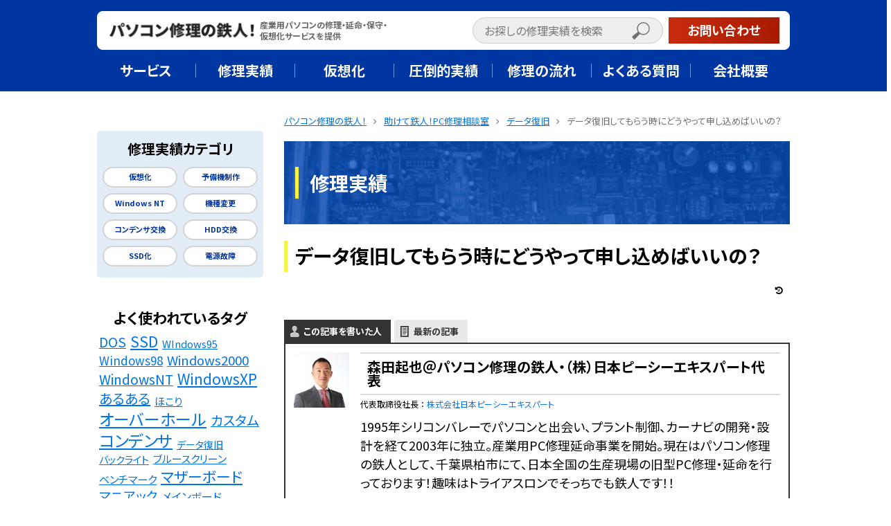

--- FILE ---
content_type: text/css
request_url: https://pc-expert.jp/wp-content/themes/cocoon-child-master/skins/pctetuzin/style.css?ver=6.9&fver=20240819020329
body_size: 7085
content:
/*
  Skin Name: パソコン修理の鉄人オリジナルテーマ
  Description: 2024年制作
  Skin URI: 
  Author: GU
  Author URI: 
  Screenshot URI: 
  Version: 
  Priority: 9999000000
*/
/*以下にスタイルシートを記入してください*/

/* 共通設定
------------------------------ */
button, input, textarea { /* Webフォントを継承 */
	font-family: inherit;
}
.FontWeight--bold { font-weight: bold; }
.FontWeight--black { font-weight: 900; }
.SpBr {
	display: block; /* タブレットから改行 */
}
.Sp2Br {
	display: block; /* スマホのときだけ改行 */
}
.PcBr {
	display: none; /* PCのときだけ改行 */
}
@media screen and (min-width:999px) {
	.SpBr { /* タブレットから改行 */
		display: none;
	}
	.PcBr { /* PCのときだけ改行 */
		display: block;
	}
}
@media screen and (min-width: 480px){
	.Sp2Br {
		display: none; /* スマホのときだけ改行 */
	}
}
.content {
	margin-top: 15px;
}
p.Asterisk { /* ※マーク */
	padding-left: 1em;
}
.Asterisk:before { /* ※マーク */
	content: "※";
	margin-left: -1em;
  margin-right: 0;
}
.ff-noto-sans-jp,
.wf-active .ff-noto-sans-jp,
.wp-admin-ff-noto-sans-jp
.editor-styles-wrapper { /* 文字のカーニング */
	font-feature-settings:"palt"
}

/* 打ち消し
------------------------------ */
.entry-content>*, .mce-content-body>*, .article p, .demo .entry-content p, .article dl, .article ul, .article ol, .article blockquote, .article pre, .article table, .article .toc, .body .article, .body .column-wrap, .body .new-entry-cards, .body .popular-entry-cards, .body .navi-entry-cards, .body .box-menus, .body .ranking-item, .body .rss-entry-cards, .body .widget, .body .author-box, .body .blogcard-wrap, .body .login-user-only, .body .information-box, .body .question-box, .body .alert-box, .body .information, .body .question, .body .alert, .body .memo-box, .body .comment-box, .body .common-icon-box, .body .blank-box, .body .button-block, .body .micro-bottom, .body .caption-box, .body .tab-caption-box, .body .label-box, .body .toggle-wrap, .body .wp-block-image, .body .booklink-box, .body .kaerebalink-box, .body .tomarebalink-box, .body .product-item-box, .body .speech-wrap, .body .wp-block-categories, .body .wp-block-archives, .body .wp-block-archives-dropdown, .body .wp-block-calendar, .body .ad-area, .body .wp-block-gallery, .body .wp-block-audio, .body .wp-block-cover, .body .wp-block-file, .body .wp-block-media-text, .body .wp-block-video, .body .wp-block-buttons, .body .wp-block-columns, .body .wp-block-separator, .body .components-placeholder, .body .wp-block-search, .body .wp-block-social-links, .body .timeline-box, .body .blogcard-type, .body .btn-wrap, .body .btn-wrap a, .body .block-box, .body .wp-block-embed, .body .wp-block-group, .body .wp-block-table, .body .scrollable-table, .body .wp-block-separator, .body .wp-block, .body .video-container, .comment-area, .related-entries, .pager-post-navi, .comment-respond {
	margin-bottom: 0 !important;
}
@media screen and (max-width: 834px) {
    .article ul, .article ol {
        padding-left: 0;
    }
}
.content .wrap { /* メインコンテンツの幅 */
	width: 1000px;
}
.content-in .main { /* メインコンテンツの幅 */
	width: 730px;
	padding: 0;
}
@media screen and (max-width:999px) {
	.content .wrap { /* メインコンテンツの幅 */
		width: 100%;
	}
	.content-in .main { /* メインコンテンツの幅 */
		width: 100%;
	}
}
.page .date-tags { /* 固定ページの日付を非表示にする */
	display: none;
}
.article h2 { /* H2見出し */
	margin-bottom: 24px !important;
	padding: 0;
}

/* ブルーボタン
------------------------------ */
.BlueBtn {
	position: relative;
	width: 500px;
	height: auto;
	margin: 24px auto;
	background-color: #0074e3;
}
a.BlueBtnLink {
	padding: 27px 24px 29px;
	display: block;
	color: #fff;
	background: #0074e3;
	text-decoration: none;
	font-weight: bold;
	font-size: 24px;
	text-align: center;
	line-height: 1;
}
a.BlueBtnLink:after {
	position: absolute;
	content: "";
	display: inline-block;
	width: 50px;
	height: 13px;
		background: url("./images/btn-arrow.svg") no-repeat;
	background-size: contain;
	vertical-align: middle;
	top: 32px;
	right: 40px;
}
a.BlueBtnLink:hover {
	background-color: #004bce;
}
@media screen and (max-width:999px) {
	.BlueBtn {
		width: 300px;
	}
	a.BlueBtnLink {
		padding: 17px 8px 19px;
		font-size: 16px;
	}
	a.BlueBtnLink:after {
		width: 28px;
		height: 7px;
		margin: -10px 0 0 0;
		right: 16px;
	}
}

/* レッドボタン
------------------------------ */
.RedBtn {
	position: relative;
	width: 100%;
	max-width: 370px;
	height: 66px;
	margin: 24px auto;
	padding: 16px;
	border-radius: 10rem;
	background-color: #af1c00;
	color: #fff;
	text-align: center;
}
a.RedBtnLink {
	display: block;
	text-decoration: none;
	font-weight: bold;
	font-size: 20px;
	color: #fff;
	text-align: center;
	line-height: 1.5;
}
.RedBtn:hover {
	opacity: 0.8;
}

/* ヘッダー
------------------------------ */
.header-container {
	background-color: #0036a2;
}
.header {
	padding: 16px 0 20px;
}
.header-in {
	display: grid;
	justify-content: flex-start;
	align-items: center;
	grid-template-columns: 210px 200px 390px 168px;
	width: 1000px;	
	border: 1px solid #fff;
	background-color: #fff;
	border-radius: 8px;
	padding: 8px 16px;
}
@media screen and (max-width: 1255px) {
    .header-in {
        width: 1000px !important;
    }
}
.logo-header { /* サイトロゴ */
	order: 1;
}
.tagline { /* キャッチコピー */
	order: 2;
	text-align: left;
	font-size: 12px;
	color: #666;
	font-weight: bold;
	line-height: 16px;
	margin: 0 0 0 8px;
}
.add-header-contents { /* 検索窓 */
	order: 3;
}
.widget_text { /* お問い合わせ */
	order: 4;
}
.header .wrap {
	width: 1000px;
}
.cf::after { /* 問い合わせの余白打ち消し */
    content: none;
}
.logo-image,
.site-name-text { /* サイトロゴ上下の余白打ち消し */
	font-size: 0;
	padding: 0;
}
@media screen and (max-width: 834px) { /* サイトロゴ上下の余白打ち消し */
    #header .site-name-text {
        font-size: 0;
    }
}
@media screen and (max-width: 999px) {
	.header-container {
		display: none;
	}
	.tagline {
		display: none;
	}
	.logo-header img {
		display: none;
	}
}

/* ヘッダーの検索窓
------------------------------ */
.add-header-contents .search-box {
	margin: 0;
	padding-left: 115px;
}
.add-header-contents input[type="text"] {
	width: 275px;
	height: 38px;
	padding: 6px 40px 6px 16px;
	font-size: 16px;
	background: #eee;
	border: 1px solid #ccc;
	border-radius: 19px;
}
.add-header-contents .fa-search:before {
	content: "";
}
.add-header-contents .search-submit:before {
	content: "";
	background: url(./images/search-submit.svg) no-repeat;
	background-size: contain;
	position: absolute;
	right: 16px;
	top: 0;
	width: 26px;
	height: 26px;
}
.search-box input::placeholder { /* プレースホルダー */
	font-size: 16px;
	color: #777;
}
/* レスポンシブ */
@media screen and (max-width: 999px) {
	.add-header-contents {
		display: none;
	}
}

/* ヘッダーのお問い合わせボタン
------------------------------ */
.HeaderContact {
	width: 160px;
	height: 38px;
	background-image: linear-gradient(103deg, #c92c0e, #a71b00);
	margin: 0 0 0 8px;
	text-align: center;
	color: #fff;
	font-weight: bold;
	font-size: 18px;
	line-height: 36px;
}
.add-header-contents a {
	text-decoration: none;
}
/* レスポンシブ */
@media screen and (max-width: 999px) {
	.HeaderContact {
		display: none;
	}
}

/* ヘッダーメニュー
------------------------------ */
.navi {
	background-color: #0036a2;
	display: block;
}

/* 固定ヘッダー
------------------------------ */
.header-container-in.hlt-top-menu {
	display: block; /* ヘッダーのflex解除 */
}
.header-container-in.hlt-top-menu .wrap {
	width: 1000px;
}
.header-container-in.hlt-top-menu .tagline {
	display: block;
}
.logo-menu-button {
	padding: 10px 16px;
	border: 1px solid #fff;
}

/* スマホ固定ヘッダー
------------------------------ */
.mobile-header-menu-buttons .search-menu-button {
	display: none;
}
.navi-menu-button {
	order: 3;
}
.navi-menu-content {
  left: auto;
  right: 0;
  transform: translateX(105%);
}

/* ヘッダーナビメニュー
------------------------------ */
.navi {
	height: 40px;
}
.navi .wrap,
.navi-in {
	width: 1000px;
	padding: 0;
}
.navi-in a {
	color: #fff;
	font-size: 20px;
	font-weight: bold;
	display: inline;
	margin-bottom: 4px;
}
.navi-in a:hover {
	color: #f7f246;
}
.navi-in > ul {
	display: grid;
	grid-template-columns: repeat(7, 1fr);
}
.navi-in > ul li {
	width: auto;
	height: auto;
	line-height: 1;
	margin: 0 0 10px;
}
.caption-wrap {
	border-right: 1px solid #6b96e2;
}
#menu-item-11689 .caption-wrap {
	border-right: 0;
}
.navi-in .current-menu-item .item-label::after {
	content: "";
	display: block;
	width: 90px;
	height: 3px;
	background-color: #f7f246;
	margin: 8px auto 0;
}

/* スマホ用ヘッダー
------------------------------ */
.mobile-header-menu-buttons {
	background-color: #004bce;
}
li.logo-menu-button a {
	width: 100%;
	height: 38px;
	border: 1px solid #fff;
	background-color: #fff;
	border-radius: 8px;
	position: relative;
}
li.logo-menu-button img {
	width: 140px;
	height: 26px;
	margin: 6px auto 6px 8px;
}
li.logo-menu-button a::after {
	position: absolute;
	display: inline-block;
	content: "産業用パソコンの修理・延命・保守・\A仮想化サービスを提供";
	white-space: pre;
	color: #666;
	font-size: 9px;
	line-height: 1;
	text-align: left;
	vertical-align: middle;
	left: 156px;
	top: 50%;
	transform: translateY(-50%);
	margin-left: 0;
}
.mobile-menu-buttons .menu-caption {
	display: none;
}
.mobile-menu-buttons {
	color: #fff;
}
.mobile-menu-buttons .menu-button {
	width: 50px;
}
.navi-menu-icon .fa {
    font: normal normal normal 36px / 1 FontAwesome;
}
.navi-menu-icon .fa-bars:before {
	background-image: url(./images/bars.svg);
	background-position: center 0px;
	background-size: cover;
	content: '';
	display: block;
	height: 26px;
	width: 28px;
	margin-top: 6px;
}
/* レスポンシブ */
@media screen and (min-width: 1000px) {
	.mobile-header-menu-buttons {
		display: none;
	}
}
@media screen and (max-width: 999px) {
	.logo-menu-button {
		padding: 10px 0 10px 10px;
		border: none;
	}
}
@media only screen and (min-width: 1001px) and (max-width: 1023px) {
    body:where(.mblt-header-mobile-buttons, .mblt-header-and-footer-mobile-buttons) {
        margin-top: 0px !important;
    }
}

/* スマホメニュー
------------------------------ */
.navi-menu-content {
	background-color: #0036a2;
}
.menu-close-button {
	text-align: right;
	margin-right: 16px;
}
.navi-menu-close-button {
	height: 58px;
}
.menu-drawer li {
	border-bottom: 1px solid #6b96e2;
	padding: 16px 0;
}
.menu-drawer a {
	color: #fff;
	font-weight: bold;
}
.navi-menu-close-button .fa-close:before {
	background-image: url(./images/close.svg);
	background-position: center 0px;
	background-size: cover;
	content: '';
	display: block;
	height: 24px; /*アイコンの高さを指定*/
	width: 24px; /*アイコンの横幅を指定*/
	margin-top: 6px;
}

/* フッター
------------------------------ */
.footer-bottom-logo { /* サイトロゴ非表示 */
	display: none;
}
.footer-center,
.footer-right { /* 打ち消し */
	display: none;
}
.copyright { /* 打ち消し */
	display: none;
}
.footer { /* 打ち消し */
	margin-top: 64px;
	position: relative;
}
.footer-left {
	width: 1000px;
	margin: 0 auto;
	padding: 0;
}
.footer-bottom {
	width: 1000px;
	margin: 0 auto;
	font-size: 16px;
	line-height: 1.5;
	padding: 0;
}
.footer {
	padding: 40px 24px;
}
.FooterSite { /* サイト名 */
	grid-area: item1;
	font-size: 22px;
	font-weight: bold;
	line-height: 1.5;
}
.Footer {
	display: grid;
	grid-template-columns: 1fr 86px;
	gap: 0 8px;
	grid-template-areas:
	    "item1 item5"
	    "item2 item5"
		"item3 item5"
	    "item4 item5";
}
.FooterSite a {
	text-decoration: none;
}
.FooterCatchCopy { /* キャッチコピー */
	grid-area: item2;
	font-size: 16px;
	line-height: 1.5;
}
.FooterAddress {
	grid-area: item3;
	font-size: 14px;
	line-height: 1.5;
	padding: 16px 0;
}
.FooterAddressOperation {
	margin-right: 1em;
}
.navi-footer-in a {
	font-size: 16px;
}
.navi-footer-in > .menu-footer {
	justify-content: flex-start;
}
.footer-bottom.fnm-text-width .menu-footer li a {
	padding: 0 8px;
}
.FooterMenu {
	grid-area: item4;
	display: flex;
	flex-wrap: wrap;
}
.FooterItem  {
	font-size: 16px;
}
a.FooterLink {
	text-decoration: none;
}
a.FooterLink:hover {
	color: #f7f246 !important;
}
.FooterItem p:before {
	content: "|";
	display: inline-block;
	font-weight: normal;
	color: #8099CC;
}
.FooterItem:first-child p:before {
	margin-right: 10px;
}
.FooterItem:nth-last-child(-n+7) p:before {
	margin: 0 10px;
}
.FooterItem:last-child p:after {
	content: "|";
	display: inline-block;
	margin-left: 15px;
	font-weight: normal;
	color: #8099CC;
}
.FooterMenuPrivacyMark {
	grid-area: item5;
	display: flex;
	align-items: center;
}
.FooterMenuPrivacyMark img {
	width: 86px;
	height: 88px;
}
/* レスポンシブ */
@media screen and (max-width: 999px) {
	.Footer {
		width: 94%;
	}
	.footer {
		padding: 24px;
		margin-top: 120px;
	}
	.Footer {
		width: 100%;
		display: grid;
		grid-template-columns: 1fr 86px;
		gap: 0 8px;
		grid-template-areas:
			"item1 item5"
			"item2 item5"
			"item3 item3"
			"item4 item4";
	}
	.FooterMenu {
		display: grid;
		grid-auto-flow: column;
		grid-template-rows: repeat(5, auto);
		gap: 16px;
		margin-top: 16px;
	}
	.FooterItem  {
		font-size: 14px;
	}
	.FooterItem p:before {
		content: "";
	}
	.FooterItem:first-child p:before {
		margin-right: 0;
	}
	.FooterItem:nth-last-child(-n+7) p:before {
		margin: 0;
	}
	.FooterItem:last-child p:after {
		content: "";
	}
}
@media screen and (max-width: 834px) {
	.FooterPMark {
		grid-area: item6;
	}
	.Footer {
		display: grid;
		grid-template-columns: 1fr 80px;
		gap: 0 8px;
		grid-template-areas:
			"item1 item6"
			"item2 item6"
			"item3 item3"
			"item4 item4";
	}
	.FooterMenuPrivacyMark img {
		width: 100%;
		height: auto;
	}
}
@media screen and (max-width: 480px){
	.footer {
		padding: 16px 8px;
	}
}
@media screen and (max-width: 399px){
	.Footer {
		grid-template-columns: 1fr 50px;
	}
}

/* パンくずリスト
------------------------------ */
.breadcrumb { /* パンくずリスト */
	margin: 0;
	color: #707070;
}
.breadcrumb .fa-home,
.breadcrumb .fa-folder,
.breadcrumb .fa-file-o { /* パンくずリストのアイコン非表示 */
	display: none;
}
.breadcrumb-caption { /* 打ち消し */
	margin: 0;
}
.breadcrumb a {
	text-decoration: underline;
	color: #0074e3;
}
.SearchList { /* 検索結果のマージン */	
	margin-bottom: 18px;
}
.sbp-main-top { /* 投稿記事のカテゴリー */
	margin-bottom: 18px;
}
/* レスポンシブ */
@media screen and (max-width:999px) {
	.breadcrumb { /* パンくずリスト */
		padding: 16px 0;
		width: 94% !important;
		margin: 0 auto;
	}
}
.category .SearchList { /* 投稿記事のカテゴリー */
	display: none;
}
.category .SearchListContents .sbp-main-top {
	display: none;
}
.single .breadcrumb {
		padding: 16px 0 0;
}

/* 見出し
------------------------------ */
.PageTitle {
	width: 100%;
	margin-bottom: 24px !important;
}
.PageTitle h1 {
	background-image: url("https://pc-expert.jp/wp-content/themes/cocoon-child-master/skins/pctetuzin/images/title_bg.png");
	background-repeat: no-repeat;
	background-size: cover;
	font-size: 28px !important;
	font-weight: bold;
	color: #fff;
	padding-left: 37px !important;
	min-height: 120px !important; /* 改行対策 */
	line-height: 120px !important; /* 縦のセンタリング */
	position: relative;
}
.PageTitle h1::before {
	content: "";
	border-left: solid 5px #f7f246;
	position: absolute;
	left: 16px !important;
	top: 37px !important;
	bottom: 0 !important;
	height: 46px !important;
}
h2.related-entry-heading {
	width: 730px;
	font-size: 28px;
	font-weight: bold;
	margin: 50px 0 16px;
	color: #003399;
	background: linear-gradient(transparent 70%, #f7f246 70%);
  	display: inline-block;
	line-height: 1.5em;
}
h2.Heading {
	width: 730px;
	font-size: 28px;
	font-weight: bold;
	margin: 50px 0 16px;
	color: #003399;
	background: linear-gradient(transparent 70%, #faf8a0 70%);
  	display: inline-block;
	line-height: 1.5em;
}
/* レスポンシブ */
@media screen and (max-width:999px) {
	h2.related-entry-heading,
	h2.Heading {
		width: 100%;
	}
}
@media screen and (max-width: 480px){
	h2.Heading {
		background: linear-gradient(transparent 86%, #faf8a0 86%);
		line-height: 1.3em;
	}
}

/* サイドバー
------------------------------ */
.sidebar {
	margin-top: 42px;
	padding: 0;
	width: 240px !important;
}
@media screen and (max-width: 1261px) {
    .sidebar {
        padding: 0 !important;
		margin-top: 42px;
	}
	.sidebar-left .sidebar {
        margin: 42px 0 0 0 !important;
    }
	.sidebar-left .main {
		margin: 0 !important;
	}
}
@media screen and (max-width: 1251px) {
    .sidebar-left .sidebar {
        margin: 42px 0 0 0 !important;
    }
}

/* サイドバー 修理実績カテゴリー
------------------------------ */
.SideAchievementsCategory {
	background-color: #e2edf7;
	padding: 16px 8px;
	border-radius: 5px;
}
.sidebar h2.SideTopHeading { /* 打ち消し */
	background-color: #e2edf7;
}
.sidebar h2 { /* 打ち消し */
	margin: 0 0 16px;
	padding: 0;
	text-align: center;
	line-height: 1;
	font-size: 20px;
}
.SideTopHeadingWrapper {
	width: 100%;
	margin: 0 auto;
	display: grid;
	grid-template-columns: 1fr 1fr;
	gap: 8px;
}
.SideAchievementsCategoryItem {
	border: 2px solid #d3d3d3;
	background-color: #fff;
	border-radius: 100vh;
	padding: 8px;
	font-size: 11px;
	font-weight: bold;
	width: 108px;
	height: 30px;
	text-align: center;
	line-height: 9px;
}
.SideAchievementsCategoryItem a {
	display: block;
	text-decoration: none;
	color: #003399;
}
.SideAchievementsCategoryItem:hover {
  	background-color: #fffdeb;
}
.SideAchievementsCategoryItem a:hover {
  	color: #0074e3;
}
/* レスポンシブ */
@media screen and (max-width:999px) {
	.SideTopHeadingWrapper {
		width: 94%;
		grid-template-columns: 1fr 1fr ;
		gap: 24px;
	}
	.SideAchievementsCategoryItem {
		width: 100%;
		font-size: 18px;
		padding: 12px;
		width: 100%;
		height: 50px;
		line-height: 20px;
	}
}
hr {
	height: 0;
	margin: 0;
	padding: 0;
	border: 0;
}
.SideAchievementsCategory hr {
	border-top: 1px solid #d3d3d3;
	margin: 16px 0;
}
.SideTopHeadingWrapper2 .SideAchievementsCategoryItem {
	width: 100%;
	margin-bottom: 8px;
}

/* サイドバー よく使われているタグ
------------------------------ */
.sidebar .widget_tag_cloud h3 { /* サイドバーの h3見出しの背景 */
	background-color: #fff !important;
	margin: 40px 0 0;
	padding: 0;
	text-align: center;
}
.tagcloud a {
	background-color: #fff;
	border: none;
	border-radius: 0;
	color: #0074e3;
	display: inline-block;
	padding: 2px 3px;
	text-decoration: underline;
	line-height: 1.2;
	margin: 0;
	margin-top: auto;
	flex: 0 0 auto;
	display: flex;
	justify-content: space-between;
}

/* サイドバー バナー
------------------------------ */
.SideBanner {
	margin: 40px 0 0;
}

/* 修理実績
------------------------------ */
.blog .PageTitle{
	margin-top: 15px;
}
.ArticleSearch .search-box {
	margin: 32px 0 24px;
}
.main .search-submit { 
	top: 8px;
}
.RepairAchievementsText1 {
	font-size: 24px;
	line-height: 1.5;
	color: #c92c0e;
}
.RepairAchievementsText2 {
	font-size: 24px;
	line-height: 1.5;
}
.RepairAchievements {
	margin-bottom: 24px;
}
.cat-label { /* アイキャッチ上のカテゴリーラベル */
	display: none;
}
.blog .entry-card-snippet {
	display: none;
}
.blog .entry-card-title {
	font-size: 28px;
	font-weight: bold;
	color: #0074e3;
	line-height: 1.2;
	text-decoration: underline;
}
.ArticleList {
	display: grid;
	grid-template-columns: 250px auto;
	gap: 16px;
}
.entry-card-content { /* 打ち消し */
	margin-left: 0;
	padding-bottom: 0;
}
.ArticleListText {
	display: grid;
	grid-template-columns: 1fr;
	gap: 8px;
}
.related-entry-card-meta, .entry-card-meta {
	position: static;
}
.e-card-info {
    justify-content: start;
}
.entry-card-thumb { /* 打ち消し */
    width: 100%;
}
.e-card-meta .e-card-categorys {
	display: inline;
}
.entry-card-meta {
	display: grid;
	grid-template-columns: max-content 1fr;
	gap: 0;
}
.entry-card-meta {
	text-align: left;
}
.fa-clock-o:before { /* 打ち消し */
    content: "";
}
.entry-date { /* 打ち消し */
    margin-left: 0;
}
.entry-date::after {
	content: "|";
	padding: 0 0 0 8px;
}
.entry-card-info > *,
.post-date,
.entry-category {
	font-size: 16px;
	font-weight: bold;
	color: #666;
}
.list {
	row-gap: 0;
}
.list .entry-card-wrap {
	border-bottom: 1px solid #d3d3d3;
	margin: 0;
}
.blog .a-wrap {
	padding: 16px 0;
}
.entry-card-wrap.a-wrap:hover {
	background-color: #fffce6 !important;
}
@media screen and (max-width: 1261px) { /* 打ち消し */
    .entry-card-thumb {
        width: 100% !important;
	}
}
@media screen and (max-width: 1261px) { /* 打ち消し */
    .entry-card-content {
		margin-left: 0 !important;
	}
}
/* レスポンシブ */
@media screen and (max-width:999px) {
	.SearchListPageTitle {
		width: 94%;
		margin: 0 auto 24px;
	}
	.blog .PageTitle {
		width: 94%;
		margin: 0 auto 24px;
	}
	.blog .ArticleSearch {
		margin: 0 auto;
	}
	.RepairAchievements {
		margin: 0 auto 24px;
	}
	.blog .list {
		margin: 0 auto;
	}
	.blog .pagination-next {
		width: 94%;
		margin: 0 auto 24px;
	}
	.blog .pagination {
		width: 94%;
		margin: 0 auto;
	}
	.SearchListContents {
		width: 94%;
		margin: 0 auto;
	}
}
@media screen and (max-width: 834px){
	.ArticleList {
		display: grid;
		grid-template-columns: 1fr;
		gap: 0;
	}
	.blog .entry-card-title {
		font-size: 28px;
	}
}
@media screen and (max-width: 480px){
	.blog .entry-card-title {
		font-size: 28px;
	}
	.RepairAchievementsText1,
	.RepairAchievementsText2 {
		font-size: 18px;
	}
	.entry-card-meta {
		display: block;
	}
	.entry-card-info > *,
	.post-date,
	.entry-category {
		font-size: 14px;
	}
	.entry-date::after {
		content: "";
	}
}

/* 修理実績カテゴリー
　　トップページ＆記事下
------------------------------ */
.AchievementsCategory {
	background-color: #e2edf7;
	padding: 48px 0 72px;
}
.home .article .AchievementsCategory h2 { /* 打ち消し */
	background-color: #e2edf7;
}
.TopHeadingWrapper {
	width: 1000px;
	margin: 0 auto;
	display: grid;
	grid-template-columns: 1fr 1fr 1fr 1fr;
	gap: 24px;
}
.AchievementsCategoryItem {
	border: 2px solid #d3d3d3;
	background-color: #fff;
	border-radius: 100vh;
	padding: 16px;
	font-size: 22px;
	font-weight: bold;
	width: 232px;
	height: 60px;
	text-align: center;
	line-height: 22px;
}
.AchievementsCategoryItem a {
	display: block;
	text-decoration: none;
	color: #003399;
}
.AchievementsCategoryItem a:hover {
  	color: #0074e3;
}
.AchievementsCategoryItem:hover {
  	background-color: #fffdeb;
}
/* レスポンシブ */
@media screen and (max-width:999px) {
	.TopHeadingWrapper {
		width: 94%;
		grid-template-columns: 1fr 1fr;
		gap: 24px;
	}
	.AchievementsCategoryItem {
		width: 100%;
		font-size: 18px;
		padding: 12px;
		width: 100%;
		height: 50px;
		line-height: 20px;
	}
}
.AchievementsCategory hr {
	border-top: border-top: 1px solid #d3d3d3;
	margin: 16px 0;
}
.SideTopHeadingWrapper2 .AchievementsCategoryItem {
	width: 100%;
	margin-bottom: 8px;
}
#custom_html-9 .AchievementsCategory {
	padding: 48px 0 32px;
}
#custom_html-9 .TopHeadingWrapper {
	width: 100%;
	margin: 0 auto 40px;
	display: grid;
	grid-template-columns: repeat(2, 1fr);
	gap: 16px;
	justify-items: center;
	padding: 0 24px;
}
#custom_html-9 .AchievementsCategoryItem {
	width: 100%;
}
.TopHeadingWrapper2 {
	width: 100%;
	margin: 0 auto;
	padding: 0 24px;
}
.TopHeadingWrapper2 .AchievementsCategoryItem {
	margin-bottom: 24px;
}

/* 見出し
　　修理実績カテゴリー 記事下
------------------------------ */
#custom_html-9 .TopHeadingContainer {
	width: 96%;
	margin: 0 auto 32px;
}
#custom_html-9 .TopHeadingContainer h2 {
	font-size: 28px;
	font-weight: bold;
}
#custom_html-9 .TopHeading {
	align-items: center;
	display: flex;
}
#custom_html-9 .TopHeading::before,
#custom_html-9 .TopHeading::after {
	background-color: #a0b0c1;
	content: "";
	flex-grow: 1;
	height: 3px;
}
#custom_html-9 .TopHeading::before {
	margin-right: 32px;
}
#custom_html-9 .TopHeading::after {
	margin-left: 32px;
}
@media screen and (max-width: 999px) {
	#custom_html-9 .TopHeadingContainer {
		width: 94%;
	}
	#custom_html-9 .TopHeadingContainer h2 {
		font-size: 28px;
	}
}

/* ブログ記事
------------------------------ */
.single .PageTitle{
	margin-top: 18px;
}
.article h1 {
	font-size: 28px;
	padding-left: 16px;
	min-height: 45px; /* 改行対策 */
	height: 100%;
	line-height: 1.5; /* 縦のセンタリング */
	position: relative;
}
.article h1::before {
	content: "";
	border-left: solid 5px #f7f246;
	position: absolute;
	left: 0;
	top: 0;
	bottom: 0;
	min-height: 45px;
	height: 100%;
}
.single .entry-date {
	display: none;
}
.ts-fab-wrapper { /* この記事を書いた人 */
	margin-bottom: 24px !important;
}
.single-post .entry-content p:first-of-type { /* ご依頼者様情報の下余白 */
	margin-bottom: 16px !important;
}
.single-post img {
	margin: 8px 0;
}
.single .article-footer {
	background-color: #f0f0f0;
	border-radius: 5px;
	position: relative;
	padding: 48px 16px 20px;
}
.single .entry-categories-tags::before {
	content: "タグ";
	font-size: 20px;
	font-weight: bold;
	position: absolute;
	top: 8px;
}
.footer-meta {
	display: none;
}
.cat-link {
	display: none;
}
.entry-categories-tags {
    margin-bottom: 0;
}
.entry-tags a {
	background-color: #fff;
	color: #0074e3;
	border: solid 1px #999;
	border-radius: 5px;
	padding: 4px 16px;
	margin: 4px 16px 16px 0;
	font-size: 19px;
}
.fa-tag:before {
	content: "";
}
.entry-categories-tags .tax-icon { /* 打ち消し */
	margin-right: 0;
}
.rect-vertical-card .related-entry-card-wrap {
    padding: 0;
}
.single .entry-category {
	display: none;
}
.related-list {
	display: grid;
	grid-template-columns: 1fr 1fr 1fr;
}
.rect-vertical-card-3 .related-entry-card-wrap {
	width: 100%;
}
.rect-vertical-card-3 .related-list {
    column-gap: 16px;
}
.single-post img {
    margin: 0;
}
.related-entry-card-title {
	font-size: 16px;
	line-height: 1.5;
}
.rect-vertical-card .related-entry-card-meta {
	margin-top: 0;
	padding: 0;
}
.single .post-date {
	padding: 0;
}
.related-entry-card-thumb:hover {
	opacity: 0.8;
}
/* レスポンシブ */
@media screen and (max-width:999px) {
	.single .content-in {
		width: 94%;
		margin: 0 auto 24px;
	}
}
@media screen and (max-width: 480px){
	.related-list {
		grid-template-columns: 1fr;
		row-gap: 24px;
	}
	.entry-categories-tags .tag-link {
		font-size: 14px;
	}
	.article h1 {
		line-height: 1.2; /* 縦のセンタリング */
	}
}

/* 追従お問い合わせボタン
------------------------------ */
.FixedBtn {
		display: none;
}
.FixedBtn a {
	text-decoration: none;
}
/* レスポンシブ */
@media screen and (max-width:999px) {
	.FixedBtn { 
		position: fixed;
		display: block;
		bottom: 40px;
		right: 0;
		background: linear-gradient(103deg, #c92c0e, #a71b00);
		border: none;
		width: 160px;
		height: 38px;
		font-size: 18px;
		font-weight: bold;
		color: #fff;
	}
}

/* 検索結果
------------------------------ */
.search-results .ArticleSearch {
	display: none;
}
.search-results .breadcrumb {
	margin-bottom: 15px;
}
.list .a-wrap {
	padding: 16px 0;
}


--- FILE ---
content_type: application/javascript
request_url: https://pc-expert.jp/wp-content/themes/cocoon-child-master/skins/pctetuzin/javascript.js?ver=6.9&fver=20240718054859
body_size: -32
content:
//ここにスキンで利用するJavaScriptを記入する

--- FILE ---
content_type: image/svg+xml
request_url: https://pc-expert.jp/wp-content/themes/cocoon-child-master/skins/pctetuzin/images/search-submit.svg
body_size: 590
content:
<svg data-name="グループ 99" xmlns="http://www.w3.org/2000/svg" width="26.564" height="25.955" viewBox="0 0 26.564 25.955">
    <defs>
        <clipPath id="7z0410koia">
            <path data-name="長方形 38" style="fill:none" d="M0 0h26.564v25.955H0z"/>
        </clipPath>
    </defs>
    <g data-name="グループ 98" style="clip-path:url(#7z0410koia)">
        <path data-name="パス 1" d="M23.747 2.817a9.616 9.616 0 0 0-14.988 11.84L.306 21.3a1.053 1.053 0 0 0 0 1.484l2.529 2.866a1.052 1.052 0 0 0 1.484 0l7.366-7.982A9.617 9.617 0 0 0 23.747 2.817m-6.8 14.964a8.164 8.164 0 1 1 8.164-8.164 8.164 8.164 0 0 1-8.164 8.164" style="fill:#707070"/>
    </g>
</svg>
